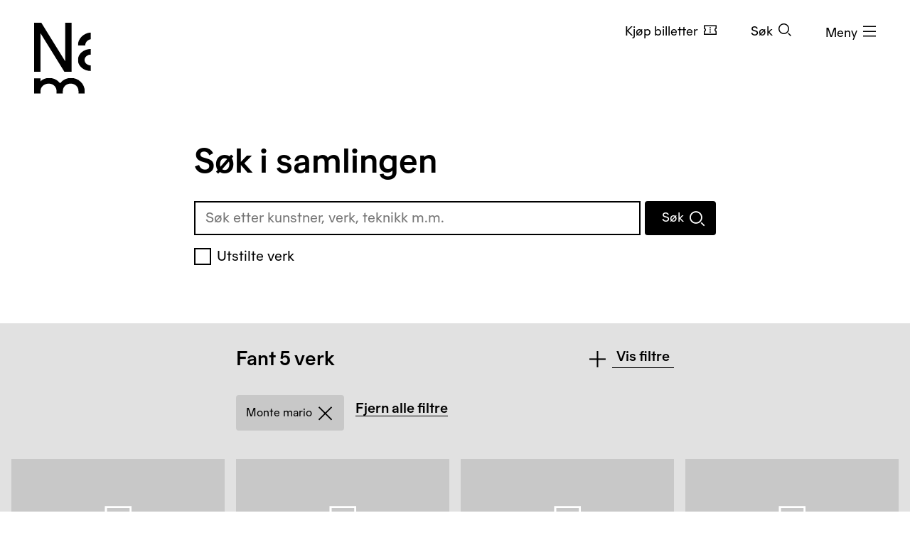

--- FILE ---
content_type: text/html; charset=utf-8
request_url: https://www.nasjonalmuseet.no/samlingen/sok/term/subject-related-place/monte%20mario
body_size: 10772
content:


<!doctype html>
<html prefix="og: http://ogp.me/ns#" class="no-js" lang="no" dir="ltr">
<head>
        <title>S&#xF8;k i samlingen &#x2013; Nasjonalmuseet</title>
    <meta http-equiv="Content-type" content="text/html;charset=UTF-8">
    <meta http-equiv="x-ua-compatible" content="ie=edge">
    <meta name="viewport" content="width=device-width, initial-scale=1, shrink-to-fit=no, viewport-fit=cover">

    
<link rel="manifest" href="/manifest.json">

<meta name="application-name" content="Nasjonalmuseet" />
<meta name="apple-mobile-web-app-title" content="Nasjonalmuseet">
<meta name="apple-mobile-web-app-capable" content="yes">

<link href="https://www.nasjonalmuseet.no/Resources/pwa/images/splashscreens/iphone5_splash.png?v=SDFgHdfeerVDF" media="(device-width: 320px) and (device-height: 568px) and (-webkit-device-pixel-ratio: 2)" rel="apple-touch-startup-image" />
<link href="https://www.nasjonalmuseet.no/Resources/pwa/images/splashscreens/iphone6_splash.png?v=SDFgHdfeerVDF" media="(device-width: 375px) and (device-height: 667px) and (-webkit-device-pixel-ratio: 2)" rel="apple-touch-startup-image" />
<link href="https://www.nasjonalmuseet.no/Resources/pwa/images/splashscreens/iphoneplus_splash.png?v=SDFgHdfeerVDF" media="(device-width: 621px) and (device-height: 1104px) and (-webkit-device-pixel-ratio: 3)" rel="apple-touch-startup-image" />
<link href="https://www.nasjonalmuseet.no/Resources/pwa/images/splashscreens/iphonex_splash.png?v=SDFgHdfeerVDF" media="(device-width: 375px) and (device-height: 812px) and (-webkit-device-pixel-ratio: 3)" rel="apple-touch-startup-image" />
<link href="https://www.nasjonalmuseet.no/Resources/pwa/images/splashscreens/iphonexr_splash.png?v=SDFgHdfeerVDF" media="(device-width: 414px) and (device-height: 896px) and (-webkit-device-pixel-ratio: 2)" rel="apple-touch-startup-image" />
<link href="https://www.nasjonalmuseet.no/Resources/pwa/images/splashscreens/iphonexsmax_splash.png?v=SDFgHdfeerVDF" media="(device-width: 414px) and (device-height: 896px) and (-webkit-device-pixel-ratio: 3)" rel="apple-touch-startup-image" />
<link href="https://www.nasjonalmuseet.no/Resources/pwa/images/splashscreens/ipad_splash.png?v=SDFgHdfeerVDF" media="(device-width: 768px) and (device-height: 1024px) and (-webkit-device-pixel-ratio: 2)" rel="apple-touch-startup-image" />
<link href="https://www.nasjonalmuseet.no/Resources/pwa/images/splashscreens/ipadpro1_splash.png?v=SDFgHdfeerVDF" media="(device-width: 834px) and (device-height: 1112px) and (-webkit-device-pixel-ratio: 2)" rel="apple-touch-startup-image" />
<link href="https://www.nasjonalmuseet.no/Resources/pwa/images/splashscreens/ipadpro3_splash.png?v=SDFgHdfeerVDF" media="(device-width: 834px) and (device-height: 1194px) and (-webkit-device-pixel-ratio: 2)" rel="apple-touch-startup-image" />
<link href="https://www.nasjonalmuseet.no/Resources/pwa/images/splashscreens/ipadpro2_splash.png?v=SDFgHdfeerVDF" media="(device-width: 1024px) and (device-height: 1366px) and (-webkit-device-pixel-ratio: 2)" rel="apple-touch-startup-image" />

<link rel="apple-touch-icon" sizes="180x180" href="https://www.nasjonalmuseet.no/museet-favicons/apple-touch-icon.png?v=SDFgHdfeerVDF">
<link rel="icon" type="image/png" sizes="32x32" href="https://www.nasjonalmuseet.no/museet-favicons/favicon-32x32.png?v=SDFgHdfeerVDF">
<link rel="icon" type="image/png" sizes="16x16" href="https://www.nasjonalmuseet.no/museet-favicons/favicon-16x16.png?v=SDFgHdfeerVDF">
<link rel="icon" type="image/png" sizes="128x128" href="https://www.nasjonalmuseet.no/museet-favicons/favicon-128.png?v=SDFgHdfeerVDF" />
<link rel="icon" type="image/png" sizes="196x196" href="https://www.nasjonalmuseet.no/museet-favicons/favicon-196x196.png?v=SDFgHdfeerVDF" />
<link rel="icon" type="image/png" sizes="96x96" href="https://www.nasjonalmuseet.no/museet-favicons/favicon-96x96.png?v=SDFgHdfeerVDF" />
<meta name="apple-mobile-web-app-title" content="Nasjonalmuseet">
<link rel="mask-icon" href="https://www.nasjonalmuseet.no/museet-favicons/safari-pinned-tab.svg" color="#000000">
<meta name="theme-color" content="#FFFFFF">
<meta name="application-name" content="Nasjonalmuseet" />
<meta name="msapplication-TileColor" content="#FFFFFF" />
<meta name="msapplication-TileImage" content="https://www.nasjonalmuseet.no/museet-favicons/mstile-144x144.png?v=SDFgHdfeerVDF" />
<meta name="msapplication-square70x70logo" content="https://www.nasjonalmuseet.no/museet-favicons/mstile-70x70.png?v=SDFgHdfeerVDF" />
<meta name="msapplication-square150x150logo" content="https://www.nasjonalmuseet.no/museet-favicons/mstile-150x150.png?v=SDFgHdfeerVDF" />
<meta name="msapplication-square310x310logo" content="https://www.nasjonalmuseet.no/museet-favicons/mstile-310x310.png?v=SDFgHdfeerVDF" />



            <meta property ="fb:app_id" content="267766993422560" />
            <meta property ="article:author" content="https://www.facebook.com/nasjonalmuseet" />
            <meta property ="article:publisher" content="https://www.facebook.com/nasjonalmuseet" />
            <meta property ="twitter:card" content="summary_large_image" />
            <meta property ="twitter:site" content="Nasjonalmuseet" />
            <meta name ="p:domain_verify" content="41d0f4a046d641f3b281482f10e5b377" />
            <meta name ="google-site-verification" content="9mOlweu3kcBrVnZWr7K_AZrJ1Pgj2X3f2CTVE-cQbiA" />


<meta property="og:url" content="https://www.nasjonalmuseet.no/https://www.nasjonalmuseet.no/samlingen/sok/term/subject-related-place/monte mario" />
<meta property="og:site_name" />
<meta property="og:type" content="article" />

<meta property="og:title" content="S&#xF8;k i samlingen &#x2013; Nasjonalmuseet" />
<meta name="twitter:title" content="S&#xF8;k i samlingen &#x2013; Nasjonalmuseet" />

<meta property="og:description" content="" />
<meta name="twitter:description" content="" />

<meta name="common-title" />

    <meta property="og:image" content="https://www.nasjonalmuseet.no/globalassets/bilder/lokaler/nye-nm/nam-eksterior-med-lyshallen-08.06.21-02.jpg?scale=opengraph" />
    <meta name="twitter:image" content="https://www.nasjonalmuseet.no/globalassets/bilder/lokaler/nye-nm/nam-eksterior-med-lyshallen-08.06.21-02.jpg?scale=opengraph" />

        <link rel="alternate" hreflang="en" href="https://www.nasjonalmuseet.no/en/collection/search/" />
        <link rel="alternate" hreflang="no" href="https://www.nasjonalmuseet.no/samlingen/sok/" />

<link rel="alternate" hreflang="x-default" href="https://www.nasjonalmuseet.no/en/collection/search/" />
            <meta name="description" content="S&#xF8;k etter kunstner, verk, teknikk m.m." />


    <script>(function () { if (!('URLSearchParams' in window)) return; var qs = new window.URLSearchParams(window.location.search); if (!qs.get('fbclid')) return; qs.delete('fbclid'); var u = window.location.pathname; u += !!qs.toString().length ? '?' + qs.toString() : ''; window.history.replaceState({}, "", u); window.location.reload(); })(window);</script>
    <script>window.museet = window.museet || {};</script>


<!-- The initial config of Consent Mode -->
<script type="text/javascript">
    window.dataLayer = window.dataLayer || [];
    function gtag() { dataLayer.push(arguments); }
    gtag('consent', 'default', {
        ad_storage: 'denied',
        analytics_storage: 'denied',
        functionality_storage: 'denied',
        personalization_storage: 'denied',
        ad_user_data: 'denied',
        ad_personalization: 'denied',
        security_storage: 'granted',
        wait_for_update: 1500,
    });

    gtag('set', 'ads_data_redaction', true);
</script>

<script id="CookieConsent"
        src="https://policy.app.cookieinformation.com/uc.js"
        data-culture="NO"
        type="text/javascript"
        data-gcm-version="2.0">
</script>
<script>(function(w,d,s,l,i){w[l]=w[l]||[];w[l].push({'gtm.start':new Date().getTime(),event:'gtm.js'});var f=d.getElementsByTagName(s)[0],j=d.createElement(s),dl=l!='dataLayer'?'&l='+l:'';j.async=true;j.src='https://www.googletagmanager.com/gtm.js?id='+i+dl;f.parentNode.insertBefore(j,f);})(window,document,'script','dataLayer','GTM-5NH9F2C');</script>

<script>(function(w,d,s,l,i){w[l]=w[l]||[];w[l].push({'gtm.start':
new Date().getTime(),event:'gtm.js'});var f=d.getElementsByTagName(s)[0],
j=d.createElement(s),dl=l!='dataLayer'?'&l='+l:'';j.async=true;j.src=
'https://www.googletagmanager.com/gtm.js?id='+i+dl;f.parentNode.insertBefore(j,f);
})(window,document,'script','dataLayer','GTM-PW6S4P');</script>

<script type="text/javascript" id="hs-script-loader" async defer src="//js.hs-scripts.com/5017862.js"></script>
        <link rel="stylesheet" href="/dist/museet-light.68fff4b8f677a395.css" />

    
    


    
    

    <script>
!function(T,l,y){var S=T.location,k="script",D="instrumentationKey",C="ingestionendpoint",I="disableExceptionTracking",E="ai.device.",b="toLowerCase",w="crossOrigin",N="POST",e="appInsightsSDK",t=y.name||"appInsights";(y.name||T[e])&&(T[e]=t);var n=T[t]||function(d){var g=!1,f=!1,m={initialize:!0,queue:[],sv:"5",version:2,config:d};function v(e,t){var n={},a="Browser";return n[E+"id"]=a[b](),n[E+"type"]=a,n["ai.operation.name"]=S&&S.pathname||"_unknown_",n["ai.internal.sdkVersion"]="javascript:snippet_"+(m.sv||m.version),{time:function(){var e=new Date;function t(e){var t=""+e;return 1===t.length&&(t="0"+t),t}return e.getUTCFullYear()+"-"+t(1+e.getUTCMonth())+"-"+t(e.getUTCDate())+"T"+t(e.getUTCHours())+":"+t(e.getUTCMinutes())+":"+t(e.getUTCSeconds())+"."+((e.getUTCMilliseconds()/1e3).toFixed(3)+"").slice(2,5)+"Z"}(),iKey:e,name:"Microsoft.ApplicationInsights."+e.replace(/-/g,"")+"."+t,sampleRate:100,tags:n,data:{baseData:{ver:2}}}}var h=d.url||y.src;if(h){function a(e){var t,n,a,i,r,o,s,c,u,p,l;g=!0,m.queue=[],f||(f=!0,t=h,s=function(){var e={},t=d.connectionString;if(t)for(var n=t.split(";"),a=0;a<n.length;a++){var i=n[a].split("=");2===i.length&&(e[i[0][b]()]=i[1])}if(!e[C]){var r=e.endpointsuffix,o=r?e.location:null;e[C]="https://"+(o?o+".":"")+"dc."+(r||"services.visualstudio.com")}return e}(),c=s[D]||d[D]||"",u=s[C],p=u?u+"/v2/track":d.endpointUrl,(l=[]).push((n="SDK LOAD Failure: Failed to load Application Insights SDK script (See stack for details)",a=t,i=p,(o=(r=v(c,"Exception")).data).baseType="ExceptionData",o.baseData.exceptions=[{typeName:"SDKLoadFailed",message:n.replace(/\./g,"-"),hasFullStack:!1,stack:n+"\nSnippet failed to load ["+a+"] -- Telemetry is disabled\nHelp Link: https://go.microsoft.com/fwlink/?linkid=2128109\nHost: "+(S&&S.pathname||"_unknown_")+"\nEndpoint: "+i,parsedStack:[]}],r)),l.push(function(e,t,n,a){var i=v(c,"Message"),r=i.data;r.baseType="MessageData";var o=r.baseData;return o.message='AI (Internal): 99 message:"'+("SDK LOAD Failure: Failed to load Application Insights SDK script (See stack for details) ("+n+")").replace(/\"/g,"")+'"',o.properties={endpoint:a},i}(0,0,t,p)),function(e,t){if(JSON){var n=T.fetch;if(n&&!y.useXhr)n(t,{method:N,body:JSON.stringify(e),mode:"cors"});else if(XMLHttpRequest){var a=new XMLHttpRequest;a.open(N,t),a.setRequestHeader("Content-type","application/json"),a.send(JSON.stringify(e))}}}(l,p))}function i(e,t){f||setTimeout(function(){!t&&m.core||a()},500)}var e=function(){var n=l.createElement(k);n.src=h;var e=y[w];return!e&&""!==e||"undefined"==n[w]||(n[w]=e),n.onload=i,n.onerror=a,n.onreadystatechange=function(e,t){"loaded"!==n.readyState&&"complete"!==n.readyState||i(0,t)},n}();y.ld<0?l.getElementsByTagName("head")[0].appendChild(e):setTimeout(function(){l.getElementsByTagName(k)[0].parentNode.appendChild(e)},y.ld||0)}try{m.cookie=l.cookie}catch(p){}function t(e){for(;e.length;)!function(t){m[t]=function(){var e=arguments;g||m.queue.push(function(){m[t].apply(m,e)})}}(e.pop())}var n="track",r="TrackPage",o="TrackEvent";t([n+"Event",n+"PageView",n+"Exception",n+"Trace",n+"DependencyData",n+"Metric",n+"PageViewPerformance","start"+r,"stop"+r,"start"+o,"stop"+o,"addTelemetryInitializer","setAuthenticatedUserContext","clearAuthenticatedUserContext","flush"]),m.SeverityLevel={Verbose:0,Information:1,Warning:2,Error:3,Critical:4};var s=(d.extensionConfig||{}).ApplicationInsightsAnalytics||{};if(!0!==d[I]&&!0!==s[I]){var c="onerror";t(["_"+c]);var u=T[c];T[c]=function(e,t,n,a,i){var r=u&&u(e,t,n,a,i);return!0!==r&&m["_"+c]({message:e,url:t,lineNumber:n,columnNumber:a,error:i}),r},d.autoExceptionInstrumented=!0}return m}(y.cfg);function a(){y.onInit&&y.onInit(n)}(T[t]=n).queue&&0===n.queue.length?(n.queue.push(a),n.trackPageView({})):a()}(window,document,{src: "https://js.monitor.azure.com/scripts/b/ai.2.gbl.min.js", crossOrigin: "anonymous", cfg: {disablePageUnloadEvents: ['unload'], connectionString: 'InstrumentationKey=cc9354e6-e105-4490-8f70-9e6298b78d6b;IngestionEndpoint=https://northeurope-2.in.applicationinsights.azure.com/;LiveEndpoint=https://northeurope.livediagnostics.monitor.azure.com/;ApplicationId=b7fb2bc2-d8a2-414d-bae6-b9d4c3f41e99', disableCookiesUsage: false }});
</script>

    
    
</head>

<!-- PageType: CollectionSearchPage (417) --><body onunload="" class="" data-page-type="collection-search" data-page-editing="false" data-page-region="collection" data-page-theme="museet-theme--light" data-header-position="relative" data-header-theme="museet-theme--dark">

    <div id="app">
        <skip-links :="{&quot;title&quot;:&quot;Skip links&quot;,&quot;toMainContent&quot;:&quot;Til hovedinnholdet&quot;,&quot;toContactInformation&quot;:&quot;Kontaktinformasjon&quot;}"></skip-links>
        
    <header-menu-new :="{&quot;header&quot;:{&quot;theme&quot;:&quot;None&quot;,&quot;pageTheme&quot;:&quot;light&quot;,&quot;ticketUrl&quot;:&quot;/billetter/inngangsbillett/&quot;,&quot;texts&quot;:{&quot;navTitle&quot;:&quot;Navigasjon&quot;,&quot;menuOpen&quot;:&quot;Meny&quot;,&quot;menuClose&quot;:&quot;Lukk&quot;,&quot;languages&quot;:&quot;Language&quot;,&quot;search&quot;:&quot;S&#xF8;k&quot;,&quot;ticket&quot;:&quot;Kj&#xF8;p billetter&quot;,&quot;backToMenu&quot;:&quot;Meny&quot;,&quot;back&quot;:&quot;Tilbake&quot;},&quot;link&quot;:&quot;/&quot;},&quot;menu&quot;:{&quot;linkLists&quot;:[[{&quot;url&quot;:&quot;/medlem/mitt-medlemskap/&quot;,&quot;text&quot;:&quot;Mitt medlemskap&quot;},{&quot;url&quot;:&quot;/medlem/&quot;,&quot;text&quot;:&quot;Bli medlem&quot;}],[{&quot;url&quot;:&quot;/historier-fra-museet/&quot;,&quot;text&quot;:&quot;Historier fra museet&quot;},{&quot;url&quot;:&quot;/besok/bibliotek/&quot;,&quot;text&quot;:&quot;Bibliotek og arkiv&quot;},{&quot;url&quot;:&quot;/presse/&quot;,&quot;text&quot;:&quot;Presse&quot;},{&quot;url&quot;:&quot;/om-nasjonalmuseet/kontakt-oss/&quot;,&quot;text&quot;:&quot;Kontakt oss&quot;},{&quot;url&quot;:&quot;/besok/visningssteder/nasjonalmuseet/tilbud-til-familier-og-barn/&quot;,&quot;text&quot;:&quot;Bes&#xF8;k med barn&quot;}]],&quot;items&quot;:[{&quot;children&quot;:null,&quot;isActive&quot;:false,&quot;url&quot;:&quot;/besok/visningssteder/nasjonalmuseet/&quot;,&quot;text&quot;:&quot;Bes&#xF8;k  &quot;},{&quot;children&quot;:[{&quot;url&quot;:&quot;/utstillinger-og-arrangementer/&quot;,&quot;text&quot;:&quot;Utstillinger og arrangementer&quot;},{&quot;url&quot;:&quot;/besok/visningssteder/utstillinger-pa-turne/&quot;,&quot;text&quot;:&quot;Utstillinger p&#xE5; turn&#xE9;&quot;},{&quot;url&quot;:&quot;/besok/omvisninger/&quot;,&quot;text&quot;:&quot;Private omvisninger&quot;},{&quot;url&quot;:&quot;/besok/aktiviteter/&quot;,&quot;text&quot;:&quot;Aktiviteter i museet&quot;},{&quot;url&quot;:&quot;/aktuelt/&quot;,&quot;text&quot;:&quot;Nyheter&quot;}],&quot;isActive&quot;:false,&quot;url&quot;:&quot;&quot;,&quot;text&quot;:&quot;Hva skjer?&quot;},{&quot;children&quot;:[{&quot;url&quot;:&quot;/samlingen/&quot;,&quot;text&quot;:&quot;Utforsk samlingen&quot;},{&quot;url&quot;:&quot;/samlingen/produsenter/&quot;,&quot;text&quot;:&quot;Kunstnere og produsenter&quot;},{&quot;url&quot;:&quot;/samlingen/utstillinger/&quot;,&quot;text&quot;:&quot;Utstillingsarkiv&quot;},{&quot;url&quot;:&quot;/samlingen/om-samlingen/&quot;,&quot;text&quot;:&quot;Om samlingen&quot;},{&quot;url&quot;:&quot;/samlingen/om-samlingen/om-opphavsrett/&quot;,&quot;text&quot;:&quot;Om opphavsrett&quot;},{&quot;url&quot;:&quot;/om-nasjonalmuseet/samlingsforvaltning/samlingsforvaltning---foto/bildebyra/&quot;,&quot;text&quot;:&quot;Bildebyr&#xE5;&quot;},{&quot;url&quot;:&quot;/samlingen/mine-samlinger/&quot;,&quot;text&quot;:&quot;Mine samlinger&quot;}],&quot;isActive&quot;:false,&quot;url&quot;:&quot;&quot;,&quot;text&quot;:&quot;Samlingen&quot;},{&quot;children&quot;:[{&quot;url&quot;:&quot;/om-nasjonalmuseet/&quot;,&quot;text&quot;:&quot;Om organisasjonen&quot;},{&quot;url&quot;:&quot;/om-nasjonalmuseet/tidligere-visningssteder/&quot;,&quot;text&quot;:&quot;Tidligere visningssteder&quot;},{&quot;url&quot;:&quot;/besok/leie-lokaler/&quot;,&quot;text&quot;:&quot;Leie lokaler&quot;},{&quot;url&quot;:&quot;/om-nasjonalmuseet/samarbeidspartnere/&quot;,&quot;text&quot;:&quot;Samarbeidspartnere&quot;},{&quot;url&quot;:&quot;/ansatte/&quot;,&quot;text&quot;:&quot;Ansatte&quot;},{&quot;url&quot;:&quot;/om-nasjonalmuseet/ledige-stillinger/&quot;,&quot;text&quot;:&quot;Ledige stillinger&quot;},{&quot;url&quot;:&quot;/om-nasjonalmuseet/forskning-og-utvikling/&quot;,&quot;text&quot;:&quot;Forskning og utvikling&quot;},{&quot;url&quot;:&quot;/om-nasjonalmuseet/Utlan/&quot;,&quot;text&quot;:&quot;Utl&#xE5;n&quot;},{&quot;url&quot;:&quot;/om-nasjonalmuseet/innkjop-og-gaver/&quot;,&quot;text&quot;:&quot;Innkj&#xF8;p og gaver&quot;},{&quot;url&quot;:&quot;/om-nasjonalmuseet/samlingsforvaltning/&quot;,&quot;text&quot;:&quot;Samlingsforvaltning&quot;},{&quot;url&quot;:&quot;https://share.hsforms.com/13K0Mm2ZKTriPxA3YEp35zA2zjt2&quot;,&quot;text&quot;:&quot;Nyhetsbrev&quot;}],&quot;isActive&quot;:false,&quot;url&quot;:&quot;&quot;,&quot;text&quot;:&quot;Om Nasjonalmuseet&quot;},{&quot;children&quot;:null,&quot;isActive&quot;:false,&quot;url&quot;:&quot;/laering/&quot;,&quot;text&quot;:&quot;L&#xE6;ring&quot;},{&quot;children&quot;:null,&quot;isActive&quot;:false,&quot;url&quot;:&quot;/butikk/&quot;,&quot;text&quot;:&quot;Butikk&quot;}],&quot;languages&quot;:{&quot;main&quot;:[{&quot;children&quot;:null,&quot;isActive&quot;:true,&quot;url&quot;:&quot;/samlingen/sok/&quot;,&quot;text&quot;:&quot;no - norsk&quot;},{&quot;children&quot;:null,&quot;isActive&quot;:false,&quot;url&quot;:&quot;/en/collection/search/&quot;,&quot;text&quot;:&quot;en - English&quot;}],&quot;other&quot;:[{&quot;url&quot;:&quot;/de/besok/info/besuchen-sie-das-nationalmuseum/&quot;,&quot;text&quot;:&quot;de - Besuchen Sie das Nationalmuseum&quot;},{&quot;url&quot;:&quot;/es/besok/info/visita-el-museo-nacional/&quot;,&quot;text&quot;:&quot;es - Visita el Museo Nacional&quot;},{&quot;url&quot;:&quot;/it/besok/info/visitate-il-museo-nazionale/&quot;,&quot;text&quot;:&quot;it - Visitate il Museo Nazionale&quot;},{&quot;url&quot;:&quot;/pl/besok/info/odwied-muzeum-narodowe/&quot;,&quot;text&quot;:&quot;pl - Odwied&#x17A; Muzeum Narodowe&quot;},{&quot;url&quot;:&quot;/fr/besok/info/visite-du-musee-national/&quot;,&quot;text&quot;:&quot;fr - Visite du Mus&#xE9;e national&quot;},{&quot;url&quot;:&quot;/se-no/besok/info/gallet-nationala-musea/&quot;,&quot;text&quot;:&quot;se-NO - Gallet Nation&#xE1;la musea&quot;},{&quot;url&quot;:&quot;/ja/besok/info/japanese/&quot;,&quot;text&quot;:&quot;ja - &#x56FD;&#x7ACB;&#x7F8E;&#x8853;&#x9928;&#x3078;&#x306E;&#x3054;&#x6765;&#x9928;&quot;},{&quot;url&quot;:&quot;/ko-kr/besok/info/korean/&quot;,&quot;text&quot;:&quot;ko-KR - &#xAD6D;&#xB9BD;&#xBBF8;&#xC220;&#xAD00; &#xBC29;&#xBB38;&quot;},{&quot;url&quot;:&quot;/zh/besok/info/1/&quot;,&quot;text&quot;:&quot;zh - &#x53C2;&#x89C2;&#x56FD;&#x5BB6;&#x535A;&#x7269;&#x9986;&quot;},{&quot;url&quot;:&quot;/so/besok/info/matxafka-qaranka-soo-booqo/&quot;,&quot;text&quot;:&quot;so - Matxafka Qaranka soo Booqo&quot;}]},&quot;openingHours&quot;:{&quot;title&quot;:&quot;&#xC5;pningstider denne uken&quot;,&quot;items&quot;:[{&quot;left&quot;:&quot;Mandag&quot;,&quot;right&quot;:&quot;Stengt&quot;,&quot;leftDetail&quot;:null},{&quot;left&quot;:&quot;Tirsdag og onsdag&quot;,&quot;right&quot;:&quot;10&#x2013;20&quot;,&quot;leftDetail&quot;:null},{&quot;left&quot;:&quot;Torsdag, fredag, l&#xF8;rdag og s&#xF8;ndag&quot;,&quot;right&quot;:&quot;10&#x2013;17&quot;,&quot;leftDetail&quot;:null}]},&quot;texts&quot;:{&quot;backToMenu&quot;:&quot;Tilbake&quot;,&quot;search&quot;:&quot;S&#xF8;k&quot;,&quot;deleteSearchQuery&quot;:&quot;T&#xF8;m s&#xF8;kefeltet&quot;,&quot;searchPlaceholder&quot;:&quot;S&#xF8;k&quot;},&quot;search&quot;:[{&quot;text&quot;:&quot;S&#xF8;k p&#xE5; nettstedet&quot;,&quot;value&quot;:&quot;S&#xF8;k p&#xE5; nettstedet&quot;,&quot;isSelected&quot;:false,&quot;endpoint&quot;:&quot;/sok/?query=&quot;},{&quot;text&quot;:&quot;S&#xF8;k i samlingen&quot;,&quot;value&quot;:&quot;S&#xF8;k i samlingen&quot;,&quot;isSelected&quot;:true,&quot;endpoint&quot;:&quot;/samlingen/sok/?query=&quot;},{&quot;text&quot;:&quot;S&#xF8;k i butikken&quot;,&quot;value&quot;:&quot;S&#xF8;k i butikken&quot;,&quot;isSelected&quot;:false,&quot;endpoint&quot;:&quot;/butikk/sok/?search=&quot;}]}}"></header-menu-new>

        <generic-modal></generic-modal>
        
    <main id="main" tabindex="-1">
        




<collection-search :model="{&quot;currentPage&quot;:{&quot;id&quot;:417,&quot;workID&quot;:0,&quot;getPublishedOrLatest&quot;:false,&quot;isExternalProvider&quot;:false,&quot;isReadOnly&quot;:true},&quot;relatedResultsSummaryLinkUrl&quot;:&quot;/samlingen/produsenter/&quot;,&quot;useAutocomplete&quot;:false,&quot;useMasonryLayout&quot;:true,&quot;useInfiniteScroll&quot;:true,&quot;numberOfHitsPerPage&quot;:24,&quot;numberOfAutomaticLoads&quot;:4,&quot;allowSearchOnEmptyQuery&quot;:true,&quot;includeRelatedResult&quot;:true,&quot;text&quot;:{&quot;queryHeading&quot;:&quot;S\u00F8k i samlingen&quot;,&quot;noQueryHeading&quot;:&quot;S\u00F8k i samlingen&quot;,&quot;searchTeaser&quot;:&quot;S\u00F8k etter kunstner, verk, teknikk m.m.&quot;,&quot;loadMoreButtonText&quot;:&quot;Vis flere&quot;,&quot;allResultsAreLoadedText&quot;:&quot;Alle resultater er lastet&quot;,&quot;search&quot;:&quot;S\u00F8k&quot;,&quot;searching&quot;:&quot;S\u00F8ker ...&quot;,&quot;relatedResultHeading&quot;:&quot;kunstner/produsent&quot;,&quot;relatedResultsHeadingPlural&quot;:&quot;kunstnere og produsenter&quot;,&quot;relatedResultsSummaryText&quot;:&quot;Vis alle&quot;,&quot;resultHeading&quot;:&quot;Fant {0} verk&quot;,&quot;resultHeadingNoResults&quot;:&quot;Beklager, ingen treff.&quot;,&quot;resultsHeadingPlural&quot;:&quot;Fant {0} verk&quot;,&quot;showHits&quot;:&quot;Vis treff&quot;,&quot;hideHits&quot;:&quot;Skjul treff&quot;,&quot;filtersHeading&quot;:&quot;Filtreringsvalg&quot;,&quot;advancedFiltersHeading&quot;:&quot;Avanserte filtreringsvalg&quot;,&quot;showFilters&quot;:&quot;Vis filtre&quot;,&quot;hideFilters&quot;:&quot;Skjul filtre&quot;,&quot;showAdvancedFilters&quot;:&quot;Vis flere filtre&quot;,&quot;hideAdvancedFilters&quot;:&quot;Vis f\u00E6rre filtre&quot;,&quot;selectedFiltersHeading&quot;:&quot;Valgte filtre&quot;,&quot;clearSelectedFilters&quot;:&quot;Fjern alle filtre&quot;,&quot;selectOptionAll&quot;:&quot;Alle&quot;,&quot;selectClear&quot;:&quot;Fjern valgt &quot;,&quot;gotoPage&quot;:&quot;G\u00E5 til side {0}&quot;,&quot;pagingTitle&quot;:&quot;Velg side. Du er p\u00E5 side {0} av {1}&quot;,&quot;nextPage&quot;:&quot;Neste side&quot;,&quot;previousPage&quot;:&quot;Forrige side&quot;,&quot;yearFromLabel&quot;:&quot;Fra \u00E5r&quot;,&quot;yearFromLabelHelp&quot;:&quot;Skriv inn et \u00E5r mellom {0} og {1}. \u00C5r f.Kr skrives som negative tall.&quot;,&quot;yearToLabel&quot;:&quot;Til \u00E5r&quot;,&quot;yearToLabelHelp&quot;:&quot;Skriv inn et \u00E5r mellom {0} og {1}. \u00C5r f.Kr skrives som negative tall.&quot;,&quot;yearIllegalCharacters&quot;:&quot;Skriv inn et gyldig \u00E5r&quot;,&quot;yearFromMin&quot;:&quot;Fra \u00E5r kan ikke v\u00E6re mindre enn {0}&quot;,&quot;yearFromMax&quot;:&quot;Fra \u00E5r kan ikke v\u00E6re h\u00F8yere enn {0}&quot;,&quot;yearToMin&quot;:&quot;Til \u00E5r kan ikke v\u00E6re mindre enn {0}&quot;,&quot;yearToMax&quot;:&quot;Til \u00E5r kan ikke v\u00E6re h\u00F8yere enn {0}&quot;,&quot;yearBCSuffix&quot;:&quot;f.Kr&quot;,&quot;pageTitle&quot;:&quot;S\u00F8k i samlingen \u2013 Nasjonalmuseet&quot;,&quot;resultPagingSummary&quot;:&quot;Viser resultat {0}\u2013{1} av {2}&quot;,&quot;resultModeGrid&quot;:&quot;Bokser&quot;,&quot;resultModeTable&quot;:&quot;Tabell&quot;,&quot;active&quot;:&quot;aktiv&quot;,&quot;sortOrder&quot;:&quot;Sortering&quot;,&quot;ascending&quot;:&quot;stigende&quot;,&quot;descending&quot;:&quot;synkende&quot;,&quot;onDisplayCheckbox&quot;:&quot;Utstilte verk&quot;}}"
                   :term-filter="{&quot;key&quot;:&quot;subject-related-place&quot;,&quot;id&quot;:&quot;monte mario&quot;}"
                   :end-point="&quot;/samlingen/sok/&quot;"
                   :search-facets="[{&quot;label&quot;:&quot;Tidsperiode&quot;,&quot;help&quot;:&quot;&quot;,&quot;type&quot;:7,&quot;key&quot;:&quot;range&quot;},{&quot;label&quot;:&quot;Kunstner/produsent&quot;,&quot;help&quot;:&quot;&quot;,&quot;type&quot;:1,&quot;propertyName&quot;:&quot;ProducersFacet&quot;,&quot;key&quot;:&quot;producer&quot;},{&quot;label&quot;:&quot;Betegnelse&quot;,&quot;help&quot;:&quot;&quot;,&quot;type&quot;:3,&quot;propertyName&quot;:&quot;ObjectNamesFacet&quot;,&quot;key&quot;:&quot;object-name&quot;},{&quot;label&quot;:&quot;Teknikk&quot;,&quot;help&quot;:&quot;&quot;,&quot;type&quot;:8,&quot;propertyName&quot;:&quot;TechniquesFacet&quot;,&quot;key&quot;:&quot;technique&quot;},{&quot;label&quot;:&quot;Materiale&quot;,&quot;help&quot;:&quot;&quot;,&quot;type&quot;:10,&quot;propertyName&quot;:&quot;MaterialsFacet&quot;,&quot;key&quot;:&quot;material&quot;},{&quot;label&quot;:&quot;Motiv&quot;,&quot;help&quot;:&quot;&quot;,&quot;type&quot;:11,&quot;propertyName&quot;:&quot;SubjectKeywordsFacet&quot;,&quot;key&quot;:&quot;subject-keyword&quot;},{&quot;label&quot;:&quot;Samling&quot;,&quot;help&quot;:&quot;&quot;,&quot;type&quot;:23,&quot;propertyName&quot;:&quot;OrgUnitFacet&quot;,&quot;key&quot;:&quot;collection&quot;}]"
                   :search-facets-advanced="[{&quot;label&quot;:&quot;Emneord&quot;,&quot;help&quot;:&quot;&quot;,&quot;type&quot;:2,&quot;propertyName&quot;:&quot;KeywordsFacet&quot;,&quot;key&quot;:&quot;name&quot;},{&quot;label&quot;:&quot;Stilperiode&quot;,&quot;help&quot;:&quot;Kun designobjekter i samlingen har angitt stilperiode.&quot;,&quot;type&quot;:4,&quot;propertyName&quot;:&quot;StylePeriodFacet&quot;,&quot;key&quot;:&quot;style-period&quot;},{&quot;label&quot;:&quot;Dekorteknikk&quot;,&quot;help&quot;:&quot;&quot;,&quot;type&quot;:9,&quot;propertyName&quot;:&quot;TechniqueDecorationFacet&quot;,&quot;key&quot;:&quot;technique-decoration&quot;},{&quot;label&quot;:&quot;Motivtype&quot;,&quot;help&quot;:&quot;&quot;,&quot;type&quot;:12,&quot;propertyName&quot;:&quot;SubjectTypeFacet&quot;,&quot;key&quot;:&quot;subject-type&quot;},{&quot;label&quot;:&quot;Motiv - sted&quot;,&quot;help&quot;:&quot;&quot;,&quot;type&quot;:13,&quot;propertyName&quot;:&quot;SubjectRelatedPlacesFacet&quot;,&quot;key&quot;:&quot;subject-related-place&quot;},{&quot;label&quot;:&quot;Motiv - person&quot;,&quot;help&quot;:&quot;&quot;,&quot;type&quot;:14,&quot;propertyName&quot;:&quot;SubjectRelatedPersonsFacet&quot;,&quot;key&quot;:&quot;subject-related-person&quot;},{&quot;label&quot;:&quot;Klassifikasjon (OU)&quot;,&quot;help&quot;:&quot;OUTLINE - klassifikasjonssystem for museum og arkiv&quot;,&quot;type&quot;:15,&quot;propertyName&quot;:&quot;ClassificationFacet&quot;,&quot;key&quot;:&quot;classification&quot;},{&quot;label&quot;:&quot;Produksjonssted&quot;,&quot;help&quot;:&quot;&quot;,&quot;type&quot;:16,&quot;propertyName&quot;:&quot;ProductionLocationsFacet&quot;,&quot;key&quot;:&quot;production-location&quot;}]"
                   :table-columns="[]"
                   :system-texts="'{&quot;myCollection&quot;:{&quot;actions&quot;:{&quot;editUser&quot;:&quot;Rediger&quot;,&quot;editUserInfo&quot;:&quot;Rediger informasjon&quot;,&quot;editCollection&quot;:&quot;Rediger&quot;,&quot;editCollectionInfo&quot;:&quot;Rediger informasjon&quot;,&quot;shareUser&quot;:&quot;Del&quot;,&quot;shareCollection&quot;:&quot;Del&quot;,&quot;administer&quot;:&quot;Admin&quot;,&quot;blockUser&quot;:&quot;Blokker brukeren&quot;,&quot;unblockUser&quot;:&quot;Opphev blokkering av brukeren&quot;,&quot;setFeaturedUser&quot;:&quot;Sett som spesialbruker&quot;,&quot;removeFeaturedUser&quot;:&quot;Fjern fra spesialbrukere&quot;,&quot;setFeaturedList&quot;:&quot;Marker som utvalgt&quot;,&quot;removeFeaturedCollection&quot;:&quot;Fjern fra utvalgte&quot;,&quot;copyCollectionIdToClipboard&quot;:&quot;Kopier ID&quot;,&quot;addNamMark&quot;:&quot;Legg til NAM-merke&quot;,&quot;removeNamMark&quot;:&quot;Fjern NAM-merke&quot;,&quot;createNewCollection&quot;:&quot;Opprett ny samling&quot;,&quot;changeSortOrder&quot;:&quot;Endre rekkef&#xF8;lge&quot;,&quot;doneChangingSortOrder&quot;:&quot;Lagre ny rekkef&#xF8;lge&quot;,&quot;delete&quot;:&quot;Slett&quot;,&quot;remove&quot;:&quot;Fjern&quot;,&quot;done&quot;:&quot;Lagre/ferdig&quot;,&quot;close&quot;:&quot;Lukk&quot;,&quot;fullscreen&quot;:&quot;Vis bildet i full st&#xF8;rrelse&quot;,&quot;loadMore&quot;:&quot;Vis flere&quot;},&quot;common&quot;:{&quot;collection&quot;:&quot;samling&quot;,&quot;collections&quot;:&quot;samlinger&quot;,&quot;mycollections&quot;:&quot;Mine samlinger&quot;,&quot;artworks&quot;:&quot;verk&quot;},&quot;status&quot;:{&quot;publicCollection&quot;:&quot;&#xC5;pen&quot;,&quot;privateCollection&quot;:&quot;Privat&quot;,&quot;blocked&quot;:&quot;Blokkert&quot;,&quot;loading&quot;:&quot;Laster inn...&quot;,&quot;allloaded&quot;:&quot;Alle resultater er lastet&quot;},&quot;validation&quot;:{&quot;displayNameInvalid&quot;:&quot;Navnet inneholder ugyldige tegn. Gyldige tegn er: Bokstaver og tall, samt enkelte spesialtegn. F.eks parentes og komma.&quot;,&quot;displayNameEmpty&quot;:&quot;Du m&#xE5; angi et brukernavn&quot;},&quot;modals&quot;:{&quot;editUser&quot;:{&quot;title&quot;:&quot;Rediger din bruker&quot;,&quot;userName&quot;:&quot;Brukernavn&quot;,&quot;description&quot;:&quot;Beskrivelse&quot;,&quot;role&quot;:&quot;Rolle&quot;,&quot;actions&quot;:{&quot;deleteUser&quot;:&quot;Slett bruker&quot;,&quot;save&quot;:&quot;Lagre endringer&quot;}},&quot;share&quot;:{&quot;title&quot;:&quot;Del denne siden&quot;,&quot;copyUrlLabel&quot;:&quot;Kopier lenken til denne siden ved &#xE5; trykke p&#xE5; knappen \\\&quot;Kopier lenke\\\&quot;&quot;,&quot;copyUrlSuccess&quot;:&quot;Lenken er kopiert til utklippstavlen.&quot;,&quot;actions&quot;:{&quot;copyUrl&quot;:&quot;Kopier lenke&quot;,&quot;close&quot;:&quot;Lukk&quot;,&quot;facebookShare&quot;:&quot;Del p&#xE5; Facebook&quot;}}},&quot;confirmDialog&quot;:{&quot;actions&quot;:{&quot;yes&quot;:&quot;Ja&quot;,&quot;no&quot;:&quot;Nei&quot;,&quot;cancel&quot;:&quot;Avbryt&quot;,&quot;delete&quot;:&quot;Slett&quot;},&quot;deleteUser&quot;:{&quot;title&quot;:&quot;Vil du slette brukeren din?&quot;,&quot;body&quot;:&quot;Alle samlingene dine vil bli slettet. Dette valget kan ikke angres.&quot;,&quot;actions&quot;:{&quot;yes&quot;:&quot;Ja, jeg vil slette brukeren min&quot;,&quot;no&quot;:&quot;Avbryt&quot;}},&quot;deleteCollectionItem&quot;:{&quot;title&quot;:&quot;Vil du slette objektet fra samlingen din?&quot;,&quot;body&quot;:&quot;Objektet vil ikke lenger v&#xE6;re synlig i samlingen.&quot;,&quot;actions&quot;:{&quot;yes&quot;:&quot;Ja, jeg vil slette objektet&quot;,&quot;no&quot;:&quot;Avbryt&quot;}},&quot;deleteCollection&quot;:{&quot;title&quot;:&quot;Vil du slette denne samlingen?&quot;,&quot;body&quot;:&quot;Dette valget kan ikke angres.&quot;,&quot;actions&quot;:{&quot;yes&quot;:&quot;Ja, jeg vil slette samlingen&quot;,&quot;no&quot;:&quot;Avbryt&quot;}},&quot;blockUser&quot;:{&quot;title&quot;:&quot;Vil du blokkere denne brukeren?&quot;,&quot;body&quot;:&quot;De vil ikke synes for andre brukere og vil ikke kunne opprette nye samlinger.&quot;,&quot;actions&quot;:{&quot;yes&quot;:&quot;Ja, jeg vil blokkere brukeren&quot;,&quot;no&quot;:&quot;Avbryt&quot;}},&quot;unblockUser&quot;:{&quot;title&quot;:&quot;Vil du fjerne blokkeringen av denne brukeren?&quot;,&quot;body&quot;:&quot;De vil synes for andre brukere og vil kunne opprette nye samlinger igjen.&quot;,&quot;actions&quot;:{&quot;yes&quot;:&quot;Ja, fjern blokkering av brukeren&quot;,&quot;no&quot;:&quot;Avbryt&quot;}},&quot;addFeatured&quot;:{&quot;title&quot;:&quot;Vil du legge til denne samlingen i Prioriterte samlinger?&quot;,&quot;body&quot;:&quot;Samlingen vil ha prioritet i utlisting p&#xE5; forsiden for Samlingen.&quot;,&quot;actions&quot;:{&quot;yes&quot;:&quot;Ja, legg til samlingen&quot;,&quot;no&quot;:&quot;Avbryt&quot;}},&quot;removeFeatured&quot;:{&quot;title&quot;:&quot;Vil du fjerne denne samlingen fra Prioriterte samlinger?&quot;,&quot;body&quot;:&quot;Listen vil ikke lenger ha prioritet i utlisting p&#xE5; Samlingsforsiden.&quot;,&quot;actions&quot;:{&quot;yes&quot;:&quot;Ja, fjern samlingen&quot;,&quot;no&quot;:&quot;Avbryt&quot;}},&quot;addFeaturedUser&quot;:{&quot;title&quot;:&quot;Vil du legge til denne brukeren som spesialbruker?&quot;,&quot;body&quot;:&quot;De vil bli profilert som offisiell Nasjonalmuseet bruker og vil kunne sette feltet Rolle p&#xE5; sin profil.&quot;,&quot;actions&quot;:{&quot;yes&quot;:&quot;Ja, legg til brukeren&quot;,&quot;no&quot;:&quot;Avbryt&quot;}},&quot;removeFeaturedUser&quot;:{&quot;title&quot;:&quot;Vil du fjerne denne brukeren fra spesialbrukere?&quot;,&quot;body&quot;:&quot;De vil ikke lenger bli profilert som offisiell Nasjonalmuseet bruker og feltet Rolle vil bli fjernet fra profilen.&quot;,&quot;actions&quot;:{&quot;yes&quot;:&quot;Ja, fjern brukeren&quot;,&quot;no&quot;:&quot;Avbryt&quot;}}},&quot;admin&quot;:{&quot;title&quot;:&quot;Admin&quot;,&quot;statistics&quot;:{&quot;title&quot;:&quot;Statistikk&quot;,&quot;numberOfFavorites&quot;:&quot;Antall verk lagt til i samlinger&quot;,&quot;numberOfDistinctFavorites&quot;:&quot;Antall unike verk i samlinger&quot;,&quot;numberOfCollections&quot;:&quot;Antall samlinger&quot;,&quot;numberOfUsersWithCollections&quot;:&quot;Antall brukere med samlinger&quot;},&quot;mostFavoritedObjects&quot;:{&quot;title&quot;:&quot;Mest popul&#xE6;re verk&quot;,&quot;favoritedCount&quot;:&quot;Lagt til i {0} lister&quot;,&quot;by&quot;:&quot;By&quot;},&quot;featuredLists&quot;:{&quot;title&quot;:&quot;Pritoriterte samlinger&quot;,&quot;owner&quot;:&quot;Eier&quot;},&quot;blockedUsers&quot;:{&quot;title&quot;:&quot;Blokkerte brukere&quot;,&quot;userId&quot;:&quot;Bruker-ID&quot;,&quot;description&quot;:&quot;Beskrivelse&quot;},&quot;allFavoritesLists&quot;:{&quot;title&quot;:&quot;Sist oppdaterte samlinger&quot;,&quot;owner&quot;:&quot;Eier&quot;,&quot;changed&quot;:&quot;Sist endret&quot;,&quot;fromDate&quot;:&quot;Fra dato&quot;,&quot;loadMore&quot;:&quot;Last inn flere&quot;},&quot;copyCollectionIdSuccess&quot;:&quot;ID er kopiert til utklippstavlen&quot;}}}'"
                   :on-display-enabled="true">
</collection-search>


    </main>

<modal-window></modal-window>



        <input type="hidden" id="aft" value="CfDJ8PIIH4gFTw1EgnJ9lW41hBhCxKpw-hg_-vhx6tWEXGq48ghbu3BzvXLAjseUgjO82A9SlNrUsMlw-Zk1RgQiZKdfsZuM8ZLPSXL6k1gaDofxG8guU-O8h4ZgCaknMkTzVX7KsU8AjqmdX0hhRC62pPk" />
        <input type="hidden" id="lng" value="no" />
			<footer-new :="{&quot;lead&quot;:null,&quot;lists&quot;:[{&quot;title&quot;:&quot;Bes&#xF8;ksadresse&quot;,&quot;address&quot;:{&quot;street&quot;:&quot;Brynjulf Bulls plass 3&quot;,&quot;city&quot;:&quot;Oslo&quot;,&quot;zip&quot;:&quot;0250 &quot;},&quot;newsletterButtonText&quot;:null,&quot;links&quot;:[{&quot;text&quot;:&quot;Kontakt oss&quot;,&quot;target&quot;:null,&quot;url&quot;:&quot;/om-nasjonalmuseet/kontakt-oss/&quot;,&quot;isExternal&quot;:null},{&quot;text&quot;:&quot;Faktura&quot;,&quot;target&quot;:null,&quot;url&quot;:&quot;/om-nasjonalmuseet/styret-organisasjon-og-ansatte/kontaktinformasjon-for-kunder-og-leverandorer/#faktura&quot;,&quot;isExternal&quot;:null},{&quot;text&quot;:&quot;Tilsette&quot;,&quot;target&quot;:null,&quot;url&quot;:&quot;/ansatte/&quot;,&quot;isExternal&quot;:null}]},{&quot;title&quot;:&quot;Opningstider&quot;,&quot;address&quot;:null,&quot;newsletterButtonText&quot;:null,&quot;links&quot;:[{&quot;text&quot;:&quot;Nasjonalmuseet&quot;,&quot;target&quot;:null,&quot;url&quot;:&quot;/besok/visningssteder/nasjonalmuseet/&quot;,&quot;isExternal&quot;:null},{&quot;text&quot;:&quot;Nasjonalmuseet &#x2013; Arkitektur&quot;,&quot;target&quot;:null,&quot;url&quot;:&quot;/besok/visningssteder/nasjonalmuseet_arkitektur/&quot;,&quot;isExternal&quot;:null},{&quot;text&quot;:&quot;Villa Stenersen&quot;,&quot;target&quot;:null,&quot;url&quot;:&quot;/besok/visningssteder/villa-stenersen/&quot;,&quot;isExternal&quot;:null},{&quot;text&quot;:&quot;Stasjonsmesterboligen&quot;,&quot;target&quot;:null,&quot;url&quot;:&quot;/besok/visningssteder/Stasjonsmesterboligen/&quot;,&quot;isExternal&quot;:null}]},{&quot;title&quot;:&quot;Snarvegar&quot;,&quot;address&quot;:null,&quot;newsletterButtonText&quot;:null,&quot;links&quot;:[{&quot;text&quot;:&quot;Bli medlem&quot;,&quot;target&quot;:null,&quot;url&quot;:&quot;/medlem/&quot;,&quot;isExternal&quot;:null},{&quot;text&quot;:&quot;Ledige stillingar&quot;,&quot;target&quot;:null,&quot;url&quot;:&quot;/om-nasjonalmuseet/ledige-stillinger/&quot;,&quot;isExternal&quot;:null},{&quot;text&quot;:&quot;Personvernerkl&#xE6;ring&quot;,&quot;target&quot;:null,&quot;url&quot;:&quot;/om-nasjonalmuseet/personvernerklaring/&quot;,&quot;isExternal&quot;:null},{&quot;text&quot;:&quot;Tilgjengelegheit&quot;,&quot;target&quot;:null,&quot;url&quot;:&quot;/besok/tilgjengelighet/&quot;,&quot;isExternal&quot;:null},{&quot;text&quot;:&quot;Informasjonskapslar&quot;,&quot;target&quot;:null,&quot;url&quot;:&quot;javascript:CookieConsent.renew();&quot;,&quot;isExternal&quot;:null}]},{&quot;title&quot;:&quot;F&#xF8;lg oss&quot;,&quot;address&quot;:null,&quot;newsletterButtonText&quot;:&quot;Meld deg p&#xE5; nyhetsbrev&quot;,&quot;links&quot;:[{&quot;text&quot;:&quot;Facebook&quot;,&quot;target&quot;:null,&quot;url&quot;:&quot;https://www.facebook.com/nasjonalmuseet/&quot;,&quot;isExternal&quot;:null},{&quot;text&quot;:&quot;Instagram&quot;,&quot;target&quot;:null,&quot;url&quot;:&quot;https://www.instagram.com/nasjonalmuseet/&quot;,&quot;isExternal&quot;:null},{&quot;text&quot;:&quot;YouTube&quot;,&quot;target&quot;:null,&quot;url&quot;:&quot;https://www.youtube.com/nasjonalmuseet&quot;,&quot;isExternal&quot;:null}]}],&quot;hubspotSignupForm&quot;:{&quot;portalId&quot;:&quot;5017862&quot;,&quot;formId&quot;:&quot;dcad0c9b-664a-4eb8-8fc4-0dd8129df9cc&quot;,&quot;title&quot;:&quot;Meld deg p&#xE5; v&#xE5;rt nyhetsbrev&quot;,&quot;closeText&quot;:&quot;Lukk&quot;,&quot;cancelText&quot;:&quot;avbryt&quot;,&quot;closingMessage&quot;:&quot;Boksen lukkes om {0} sekunder...&quot;,&quot;locale&quot;:&quot;no-no&quot;}}"></footer-new>
    </div>
        <noscript>
            <div class="no-js--banner">
                <div class="container">
                    <div class="row">
                        <div class="col-sm-12">
                            <p>Din nettleser har deaktivert Javascript - du må tillate Javaskript for at siden skal vises med bilder og innhold.</p>
                        </div>
                    </div>
                </div>
            </div>
        </noscript>

    



<script>
    window.museet = window.museet || {};
    window.museet.isIE = "false";
    window.museet.locale = "no";
    window.museet.isDebug = false;
    window.museet.isCollectionPage = true;
    window.museet.sentryDsn = "https://a2112b2b28d76a01ebd47a17af662986@o4509280890519552.ingest.de.sentry.io/4509366145450064";
    window.museet.globalSettings = {
        text: {
            brand: "Nasjonalmuseet",
            addToMyCollectionButtonTitle: "Legg til i Mine samlinger",
            loginButtonTitle: "Min profil",
            logoutButtonTitle: "Logg ut",
            works: "verk",
            myCollection: "Min samling",
            by: "av",
            close: "Lukk",
            fullscreenImageTitle: "Bilde i fullskjerm",
            zoomIn: "Større",
            zoomOut: "Mindre",
            next: "Neste bilde",
            previous: "Forrige bilde"
        },
        urls: {
            myCollectionApi: "https://prod-nasjonalmuseet-favorites-api.azurewebsites.net/" + "api",
            myCollectionPage: "/samlingen/mine-samlinger/",
            collectionObjectModule: "objekt",
            collectionStartPageUrl: "/samlingen/",
            collectionSearchPageUrl: "/samlingen/sok/",
            iiifManifestUrl: "https://ms01.nasjonalmuseet.no/iip/?iiif=/tif/{0}/info.json",
            iiifImageUrl: "https://ms01.nasjonalmuseet.no/iip/?iiif=/tif/{0}/full/{1},{2}/0/default.jpg",
            placeHolderListImage: "/Resources/Images/museet-placeholder.svg",
            fbScript: "https://connect.facebook.net/nb_NO/sdk.js#xfbml=1&amp;version=v6.0&amp;appId=267766993422560&amp;autoLogAppEvents=1",
            fbShareHrefTemplate: "https://www.facebook.com/sharer/sharer.php?u={0}&amp;amp;src=sdkpreparse"
        },
        auth0: {
            clientId: "0O1SAnrBFncJRGjturM94T8KVfOxurs9",
            tenant: "auth.nasjonalmuseet.no",
            configUrl: "https://cdn.eu.auth0.com/",
            redirectUrl: "https://www.nasjonalmuseet.no/authentication/nas-auth0-callback/",
            scope: "openid profile email"
        }
    };
    window.museet.bundles = {
        vue: "/dist/vue-collection-search.68fff4b8f677a395.js",
        main: "/dist/main.68fff4b8f677a395.js",
        object2vrPlayer: "/dist/vendor/object2vr_player.68fff4b8f677a395.js",
        object2vrSkin: "/dist/vendor/object2vr_skin.68fff4b8f677a395.js"
    };
</script>

<script src="https://cdnjs.cloudflare.com/ajax/libs/jquery/3.4.1/jquery.min.js"></script>

    <script src="https://cdnjs.cloudflare.com/ajax/libs/select2/4.0.12/js/select2.min.js"></script>
        <script src="https://cdnjs.cloudflare.com/ajax/libs/select2/4.0.12/js/i18n/nb.js"></script>

<script src="/dist/critical.68fff4b8f677a395.js"></script>

<script>
    $(document).ready(function () {
        // Find the link within the ".epi-editor.lead" div and apply styles
        $('.epi-editor.lead a').css({
            'font-size': 'inherit',
        });
    });
</script>

<script src="//cdn.auth0.com/js/lock/11.21/lock.min.js"></script>


    
    

</body>
</html>

--- FILE ---
content_type: text/plain; charset=utf-8
request_url: https://www.nasjonalmuseet.no/samlingen/sok//getfilterdata?subject-related-place=monte+mario&currentPage%5Bid%5D=417&currentPage%5BworkID%5D=0&currentPage%5BgetPublishedOrLatest%5D=false&currentPage%5BisExternalProvider%5D=false&currentPage%5BisReadOnly%5D=true&filterType=7&filterTerm=&filterPageIndex=0
body_size: -742
content:
{"from":1952,"to":1957}

--- FILE ---
content_type: text/plain; charset=utf-8
request_url: https://www.nasjonalmuseet.no/samlingen/sok//getfilterdata?subject-related-place=monte+mario&currentPage%5Bid%5D=417&currentPage%5BworkID%5D=0&currentPage%5BgetPublishedOrLatest%5D=false&currentPage%5BisExternalProvider%5D=false&currentPage%5BisReadOnly%5D=true&filterType=13&filterTerm=&filterPageIndex=0
body_size: -658
content:
{"results":[{"id":"monte%20mario","label":"Monte mario","count":5,"selected":true}],"pagination":{"more":false,"remaining":1}}

--- FILE ---
content_type: text/plain; charset=utf-8
request_url: https://www.nasjonalmuseet.no/samlingen/sok//search?subject-related-place=monte+mario
body_size: 107
content:
{"Query":"","QueryString":"?subject-related-place=monte mario","Results":[{"title":"Klosterkapell","url":"/samlingen/objekt/NAMF.04089.004","excerpt":"","image":null,"media":{"nmId":"NAMF.04089.004","title":"Klosterkapell","producer":"Ukjent, Christian Norberg-Schulz","iiifImageUrlTemplate":"https://ms01.nasjonalmuseet.no/iip/?iiif=/tif/{0}/full/{1},{2}/0/default.jpg","images":[{"dimensions":{"width":"16","height":"9"},"originalFile":"/Resources/Images/museet-placeholder.svg","photocredit":null,"manifestUrl":null,"downloadUrl":null,"panorama":false,"is360":false,"turntableManifest":null}],"copyright":""},"contentListItemType":10,"data":{"Producer":"Ukjent, Christian Norberg-Schulz","Date":"1955-1957","Type":"Fotografi"},"key":"97c7112f-612a-4f44-bb9e-1d60b179fa9c"},{"title":"Klosterkapell, fasade","url":"/samlingen/objekt/NAMF.04089.005","excerpt":"","image":null,"media":{"nmId":"NAMF.04089.005","title":"Klosterkapell, fasade","producer":"Christian Norberg-Schulz","iiifImageUrlTemplate":"https://ms01.nasjonalmuseet.no/iip/?iiif=/tif/{0}/full/{1},{2}/0/default.jpg","images":[{"dimensions":{"width":"16","height":"9"},"originalFile":"/Resources/Images/museet-placeholder.svg","photocredit":null,"manifestUrl":null,"downloadUrl":null,"panorama":false,"is360":false,"turntableManifest":null}],"copyright":"\u00A9 Norberg-Schulz, Christian"},"contentListItemType":10,"data":{"Producer":"Christian Norberg-Schulz","Date":"1957","Type":"Fotografi"},"key":"9ffb5ad2-9222-4761-b431-86b6ff1fd6c4"},{"title":"Klosterkapell","url":"/samlingen/objekt/NAMF.04089.008","excerpt":"","image":null,"media":{"nmId":"NAMF.04089.008","title":"Klosterkapell","producer":"Christian Norberg-Schulz","iiifImageUrlTemplate":"https://ms01.nasjonalmuseet.no/iip/?iiif=/tif/{0}/full/{1},{2}/0/default.jpg","images":[{"dimensions":{"width":"16","height":"9"},"originalFile":"/Resources/Images/museet-placeholder.svg","photocredit":null,"manifestUrl":null,"downloadUrl":null,"panorama":false,"is360":false,"turntableManifest":null}],"copyright":"\u00A9 Norberg-Schulz, Christian"},"contentListItemType":10,"data":{"Producer":"Christian Norberg-Schulz","Date":"1957","Type":"Fotografi"},"key":"37fc325b-6ddd-4a42-8e99-37bb15e13d99"},{"title":"Klosterkapell, interi\u00F8r","url":"/samlingen/objekt/NAMF.04089.007","excerpt":"","image":null,"media":{"nmId":"NAMF.04089.007","title":"Klosterkapell, interi\u00F8r","producer":"Christian Norberg-Schulz","iiifImageUrlTemplate":"https://ms01.nasjonalmuseet.no/iip/?iiif=/tif/{0}/full/{1},{2}/0/default.jpg","images":[{"dimensions":{"width":"16","height":"9"},"originalFile":"/Resources/Images/museet-placeholder.svg","photocredit":null,"manifestUrl":null,"downloadUrl":null,"panorama":false,"is360":false,"turntableManifest":null}],"copyright":"\u00A9 Norberg-Schulz, Christian"},"contentListItemType":10,"data":{"Producer":"Christian Norberg-Schulz","Date":"1957","Type":"Fotografi"},"key":"b08c7c00-268f-4ccd-ad23-bd2a5fd4210d"},{"title":"Klosterkapell","url":"/samlingen/objekt/NAMF.04089.009","excerpt":"","image":null,"media":{"nmId":"NAMF.04089.009","title":"Klosterkapell","producer":"Christian Norberg-Schulz","iiifImageUrlTemplate":"https://ms01.nasjonalmuseet.no/iip/?iiif=/tif/{0}/full/{1},{2}/0/default.jpg","images":[{"dimensions":{"width":"16","height":"9"},"originalFile":"/Resources/Images/museet-placeholder.svg","photocredit":null,"manifestUrl":null,"downloadUrl":null,"panorama":false,"is360":false,"turntableManifest":null}],"copyright":"\u00A9 Norberg-Schulz, Christian"},"contentListItemType":10,"data":{"Producer":"Christian Norberg-Schulz","Date":"1957","Type":"Fotografi"},"key":"a86937aa-4500-40f5-b9f7-cbbc534230e1"}],"RelatedSearchResult":null,"Pagination":{"CurrentPageIndex":1,"TotalPages":1},"CurrentHitsStart":1,"CurrentHitsEnd":5,"TotalHits":5,"FacetHits":null,"SearchOptions":[],"AggregatedResult":null,"TeaserResultHtml":null}